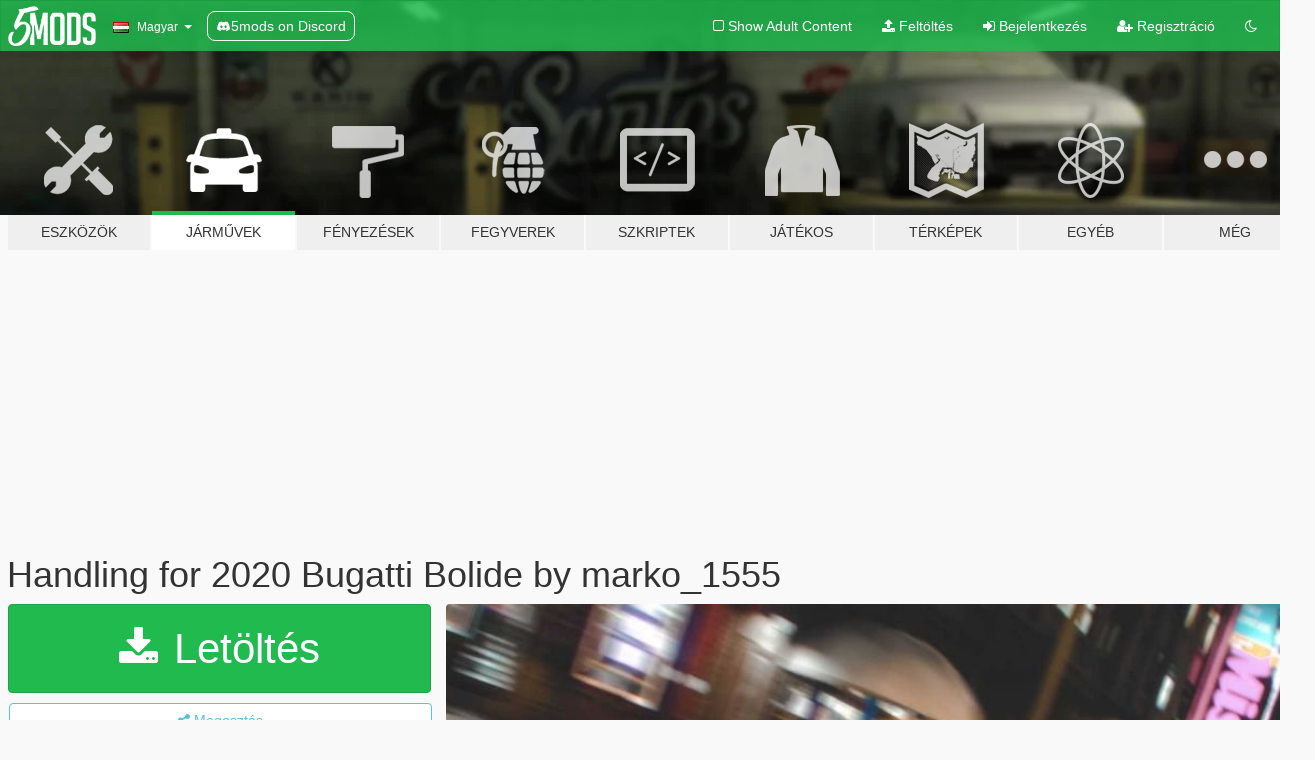

--- FILE ---
content_type: text/html; charset=utf-8
request_url: https://hu.gta5-mods.com/vehicles/handling-for-2020-bugatti-bolide-by-marko_1555
body_size: 11250
content:

<!DOCTYPE html>
<html lang="hu" dir="ltr">
<head>
	<title>
		Handling for 2020 Bugatti Bolide by marko_1555 - GTA5-Mods.com
	</title>

		<script
		  async
		  src="https://hb.vntsm.com/v4/live/vms/sites/gta5-mods.com/index.js"
        ></script>

        <script>
          self.__VM = self.__VM || [];
          self.__VM.push(function (admanager, scope) {
            scope.Config.buildPlacement((configBuilder) => {
              configBuilder.add("billboard");
              configBuilder.addDefaultOrUnique("mobile_mpu").setBreakPoint("mobile")
            }).display("top-ad");

            scope.Config.buildPlacement((configBuilder) => {
              configBuilder.add("leaderboard");
              configBuilder.addDefaultOrUnique("mobile_mpu").setBreakPoint("mobile")
            }).display("central-ad");

            scope.Config.buildPlacement((configBuilder) => {
              configBuilder.add("mpu");
              configBuilder.addDefaultOrUnique("mobile_mpu").setBreakPoint("mobile")
            }).display("side-ad");

            scope.Config.buildPlacement((configBuilder) => {
              configBuilder.add("leaderboard");
              configBuilder.addDefaultOrUnique("mpu").setBreakPoint({ mediaQuery: "max-width:1200px" })
            }).display("central-ad-2");

            scope.Config.buildPlacement((configBuilder) => {
              configBuilder.add("leaderboard");
              configBuilder.addDefaultOrUnique("mobile_mpu").setBreakPoint("mobile")
            }).display("bottom-ad");

            scope.Config.buildPlacement((configBuilder) => {
              configBuilder.add("desktop_takeover");
              configBuilder.addDefaultOrUnique("mobile_takeover").setBreakPoint("mobile")
            }).display("takeover-ad");

            scope.Config.get('mpu').display('download-ad-1');
          });
        </script>

	<meta charset="utf-8">
	<meta name="viewport" content="width=320, initial-scale=1.0, maximum-scale=1.0">
	<meta http-equiv="X-UA-Compatible" content="IE=edge">
	<meta name="msapplication-config" content="none">
	<meta name="theme-color" content="#20ba4e">
	<meta name="msapplication-navbutton-color" content="#20ba4e">
	<meta name="apple-mobile-web-app-capable" content="yes">
	<meta name="apple-mobile-web-app-status-bar-style" content="#20ba4e">
	<meta name="csrf-param" content="authenticity_token" />
<meta name="csrf-token" content="s5QRLxmzqxefld/bda7GaRLnhtxAwvfLWGbRwch6UXP1VERfwXfwpzBqlxpnoEZRe9z3xzO/zoAG6R3CAIMW7g==" />
	    <!--suppress ALL -->

    <meta property="og:url" content="https://hu.gta5-mods.com/vehicles/handling-for-2020-bugatti-bolide-by-marko_1555">
    <meta property="og:title" content="Handling for 2020 Bugatti Bolide by marko_1555">
    <meta property="og:description" content="My first mod on Bugatti , i love love bugatti , they make nice cars . This handling mod for BUGATTI BOLIDE. This car i think can go upto 500kmph plus , So this mod is pretty accurate i think so.  Better handling , better breaking , improved accleration . And top speed is 500kmph on stock engine   Installation-Drop the handling flie in bolide&amp;gt;dlc.rpf&amp;gt;common&amp;gt;data  Car mod-https://www.gta5-mods.com/vehicles/2020-bugatti-bolide-addo...">
    <meta property="og:site_name" content="GTA5-Mods.com">
    <meta property="og:image" content="https://img.gta5-mods.com/q75/images/handling-for-2020-bugatti-bolide-by-marko_1555/5680a7-4df6f4-bolidenew.jpg">

    <meta name="twitter:card" content="summary_large_image">
    <meta name="twitter:site" content="@5mods">
    <meta name="twitter:title" content="Handling for 2020 Bugatti Bolide by marko_1555">
    <meta name="twitter:description" content="My first mod on Bugatti , i love love bugatti , they make nice cars . This handling mod for BUGATTI BOLIDE. This car i think can go upto 500kmph plus , So this mod is pretty accurate i think so.  Better handling , better breaking , improved accleration . And top speed is 500kmph on stock engine   Installation-Drop the handling flie in bolide&amp;gt;dlc.rpf&amp;gt;common&amp;gt;data  Car mod-https://www.gta5-mods.com/vehicles/2020-bugatti-bolide-addo...">
    <meta name="twitter:image" content="https://img.gta5-mods.com/q75/images/handling-for-2020-bugatti-bolide-by-marko_1555/5680a7-4df6f4-bolidenew.jpg">


	<link rel="shortcut icon" type="image/x-icon" href="https://images.gta5-mods.com/icons/favicon.png">
	<link rel="stylesheet" media="screen" href="/assets/application-7e510725ebc5c55e88a9fd87c027a2aa9e20126744fbac89762e0fd54819c399.css" />
	    <link rel="alternate" hreflang="id" href="https://id.gta5-mods.com/vehicles/handling-for-2020-bugatti-bolide-by-marko_1555">
    <link rel="alternate" hreflang="ms" href="https://ms.gta5-mods.com/vehicles/handling-for-2020-bugatti-bolide-by-marko_1555">
    <link rel="alternate" hreflang="bg" href="https://bg.gta5-mods.com/vehicles/handling-for-2020-bugatti-bolide-by-marko_1555">
    <link rel="alternate" hreflang="ca" href="https://ca.gta5-mods.com/vehicles/handling-for-2020-bugatti-bolide-by-marko_1555">
    <link rel="alternate" hreflang="cs" href="https://cs.gta5-mods.com/vehicles/handling-for-2020-bugatti-bolide-by-marko_1555">
    <link rel="alternate" hreflang="da" href="https://da.gta5-mods.com/vehicles/handling-for-2020-bugatti-bolide-by-marko_1555">
    <link rel="alternate" hreflang="de" href="https://de.gta5-mods.com/vehicles/handling-for-2020-bugatti-bolide-by-marko_1555">
    <link rel="alternate" hreflang="el" href="https://el.gta5-mods.com/vehicles/handling-for-2020-bugatti-bolide-by-marko_1555">
    <link rel="alternate" hreflang="en" href="https://www.gta5-mods.com/vehicles/handling-for-2020-bugatti-bolide-by-marko_1555">
    <link rel="alternate" hreflang="es" href="https://es.gta5-mods.com/vehicles/handling-for-2020-bugatti-bolide-by-marko_1555">
    <link rel="alternate" hreflang="fr" href="https://fr.gta5-mods.com/vehicles/handling-for-2020-bugatti-bolide-by-marko_1555">
    <link rel="alternate" hreflang="gl" href="https://gl.gta5-mods.com/vehicles/handling-for-2020-bugatti-bolide-by-marko_1555">
    <link rel="alternate" hreflang="ko" href="https://ko.gta5-mods.com/vehicles/handling-for-2020-bugatti-bolide-by-marko_1555">
    <link rel="alternate" hreflang="hi" href="https://hi.gta5-mods.com/vehicles/handling-for-2020-bugatti-bolide-by-marko_1555">
    <link rel="alternate" hreflang="it" href="https://it.gta5-mods.com/vehicles/handling-for-2020-bugatti-bolide-by-marko_1555">
    <link rel="alternate" hreflang="hu" href="https://hu.gta5-mods.com/vehicles/handling-for-2020-bugatti-bolide-by-marko_1555">
    <link rel="alternate" hreflang="mk" href="https://mk.gta5-mods.com/vehicles/handling-for-2020-bugatti-bolide-by-marko_1555">
    <link rel="alternate" hreflang="nl" href="https://nl.gta5-mods.com/vehicles/handling-for-2020-bugatti-bolide-by-marko_1555">
    <link rel="alternate" hreflang="nb" href="https://no.gta5-mods.com/vehicles/handling-for-2020-bugatti-bolide-by-marko_1555">
    <link rel="alternate" hreflang="pl" href="https://pl.gta5-mods.com/vehicles/handling-for-2020-bugatti-bolide-by-marko_1555">
    <link rel="alternate" hreflang="pt-BR" href="https://pt.gta5-mods.com/vehicles/handling-for-2020-bugatti-bolide-by-marko_1555">
    <link rel="alternate" hreflang="ro" href="https://ro.gta5-mods.com/vehicles/handling-for-2020-bugatti-bolide-by-marko_1555">
    <link rel="alternate" hreflang="ru" href="https://ru.gta5-mods.com/vehicles/handling-for-2020-bugatti-bolide-by-marko_1555">
    <link rel="alternate" hreflang="sl" href="https://sl.gta5-mods.com/vehicles/handling-for-2020-bugatti-bolide-by-marko_1555">
    <link rel="alternate" hreflang="fi" href="https://fi.gta5-mods.com/vehicles/handling-for-2020-bugatti-bolide-by-marko_1555">
    <link rel="alternate" hreflang="sv" href="https://sv.gta5-mods.com/vehicles/handling-for-2020-bugatti-bolide-by-marko_1555">
    <link rel="alternate" hreflang="vi" href="https://vi.gta5-mods.com/vehicles/handling-for-2020-bugatti-bolide-by-marko_1555">
    <link rel="alternate" hreflang="tr" href="https://tr.gta5-mods.com/vehicles/handling-for-2020-bugatti-bolide-by-marko_1555">
    <link rel="alternate" hreflang="uk" href="https://uk.gta5-mods.com/vehicles/handling-for-2020-bugatti-bolide-by-marko_1555">
    <link rel="alternate" hreflang="zh-CN" href="https://zh.gta5-mods.com/vehicles/handling-for-2020-bugatti-bolide-by-marko_1555">

  <script src="/javascripts/ads.js"></script>

		<!-- Nexus Google Tag Manager -->
		<script nonce="true">
//<![CDATA[
				window.dataLayer = window.dataLayer || [];

						window.dataLayer.push({
								login_status: 'Guest',
								user_id: undefined,
								gta5mods_id: undefined,
						});

//]]>
</script>
		<script nonce="true">
//<![CDATA[
				(function(w,d,s,l,i){w[l]=w[l]||[];w[l].push({'gtm.start':
				new Date().getTime(),event:'gtm.js'});var f=d.getElementsByTagName(s)[0],
				j=d.createElement(s),dl=l!='dataLayer'?'&l='+l:'';j.async=true;j.src=
				'https://www.googletagmanager.com/gtm.js?id='+i+dl;f.parentNode.insertBefore(j,f);
				})(window,document,'script','dataLayer','GTM-KCVF2WQ');

//]]>
</script>		<!-- End Nexus Google Tag Manager -->
</head>
<body class=" hu">
	<!-- Google Tag Manager (noscript) -->
	<noscript><iframe src="https://www.googletagmanager.com/ns.html?id=GTM-KCVF2WQ"
										height="0" width="0" style="display:none;visibility:hidden"></iframe></noscript>
	<!-- End Google Tag Manager (noscript) -->

<div id="page-cover"></div>
<div id="page-loading">
	<span class="graphic"></span>
	<span class="message">Töltés...</span>
</div>

<div id="page-cover"></div>

<nav id="main-nav" class="navbar navbar-default">
  <div class="container">
    <div class="navbar-header">
      <a class="navbar-brand" href="/"></a>

      <ul class="nav navbar-nav">
        <li id="language-dropdown" class="dropdown">
          <a href="#language" class="dropdown-toggle" data-toggle="dropdown">
            <span class="famfamfam-flag-hu icon"></span>&nbsp;
            <span class="language-name">Magyar</span>
            <span class="caret"></span>
          </a>

          <ul class="dropdown-menu dropdown-menu-with-footer">
                <li>
                  <a href="https://id.gta5-mods.com/vehicles/handling-for-2020-bugatti-bolide-by-marko_1555">
                    <span class="famfamfam-flag-id"></span>
                    <span class="language-name">Bahasa Indonesia</span>
                  </a>
                </li>
                <li>
                  <a href="https://ms.gta5-mods.com/vehicles/handling-for-2020-bugatti-bolide-by-marko_1555">
                    <span class="famfamfam-flag-my"></span>
                    <span class="language-name">Bahasa Melayu</span>
                  </a>
                </li>
                <li>
                  <a href="https://bg.gta5-mods.com/vehicles/handling-for-2020-bugatti-bolide-by-marko_1555">
                    <span class="famfamfam-flag-bg"></span>
                    <span class="language-name">Български</span>
                  </a>
                </li>
                <li>
                  <a href="https://ca.gta5-mods.com/vehicles/handling-for-2020-bugatti-bolide-by-marko_1555">
                    <span class="famfamfam-flag-catalonia"></span>
                    <span class="language-name">Català</span>
                  </a>
                </li>
                <li>
                  <a href="https://cs.gta5-mods.com/vehicles/handling-for-2020-bugatti-bolide-by-marko_1555">
                    <span class="famfamfam-flag-cz"></span>
                    <span class="language-name">Čeština</span>
                  </a>
                </li>
                <li>
                  <a href="https://da.gta5-mods.com/vehicles/handling-for-2020-bugatti-bolide-by-marko_1555">
                    <span class="famfamfam-flag-dk"></span>
                    <span class="language-name">Dansk</span>
                  </a>
                </li>
                <li>
                  <a href="https://de.gta5-mods.com/vehicles/handling-for-2020-bugatti-bolide-by-marko_1555">
                    <span class="famfamfam-flag-de"></span>
                    <span class="language-name">Deutsch</span>
                  </a>
                </li>
                <li>
                  <a href="https://el.gta5-mods.com/vehicles/handling-for-2020-bugatti-bolide-by-marko_1555">
                    <span class="famfamfam-flag-gr"></span>
                    <span class="language-name">Ελληνικά</span>
                  </a>
                </li>
                <li>
                  <a href="https://www.gta5-mods.com/vehicles/handling-for-2020-bugatti-bolide-by-marko_1555">
                    <span class="famfamfam-flag-gb"></span>
                    <span class="language-name">English</span>
                  </a>
                </li>
                <li>
                  <a href="https://es.gta5-mods.com/vehicles/handling-for-2020-bugatti-bolide-by-marko_1555">
                    <span class="famfamfam-flag-es"></span>
                    <span class="language-name">Español</span>
                  </a>
                </li>
                <li>
                  <a href="https://fr.gta5-mods.com/vehicles/handling-for-2020-bugatti-bolide-by-marko_1555">
                    <span class="famfamfam-flag-fr"></span>
                    <span class="language-name">Français</span>
                  </a>
                </li>
                <li>
                  <a href="https://gl.gta5-mods.com/vehicles/handling-for-2020-bugatti-bolide-by-marko_1555">
                    <span class="famfamfam-flag-es-gl"></span>
                    <span class="language-name">Galego</span>
                  </a>
                </li>
                <li>
                  <a href="https://ko.gta5-mods.com/vehicles/handling-for-2020-bugatti-bolide-by-marko_1555">
                    <span class="famfamfam-flag-kr"></span>
                    <span class="language-name">한국어</span>
                  </a>
                </li>
                <li>
                  <a href="https://hi.gta5-mods.com/vehicles/handling-for-2020-bugatti-bolide-by-marko_1555">
                    <span class="famfamfam-flag-in"></span>
                    <span class="language-name">हिन्दी</span>
                  </a>
                </li>
                <li>
                  <a href="https://it.gta5-mods.com/vehicles/handling-for-2020-bugatti-bolide-by-marko_1555">
                    <span class="famfamfam-flag-it"></span>
                    <span class="language-name">Italiano</span>
                  </a>
                </li>
                <li>
                  <a href="https://hu.gta5-mods.com/vehicles/handling-for-2020-bugatti-bolide-by-marko_1555">
                    <span class="famfamfam-flag-hu"></span>
                    <span class="language-name">Magyar</span>
                  </a>
                </li>
                <li>
                  <a href="https://mk.gta5-mods.com/vehicles/handling-for-2020-bugatti-bolide-by-marko_1555">
                    <span class="famfamfam-flag-mk"></span>
                    <span class="language-name">Македонски</span>
                  </a>
                </li>
                <li>
                  <a href="https://nl.gta5-mods.com/vehicles/handling-for-2020-bugatti-bolide-by-marko_1555">
                    <span class="famfamfam-flag-nl"></span>
                    <span class="language-name">Nederlands</span>
                  </a>
                </li>
                <li>
                  <a href="https://no.gta5-mods.com/vehicles/handling-for-2020-bugatti-bolide-by-marko_1555">
                    <span class="famfamfam-flag-no"></span>
                    <span class="language-name">Norsk</span>
                  </a>
                </li>
                <li>
                  <a href="https://pl.gta5-mods.com/vehicles/handling-for-2020-bugatti-bolide-by-marko_1555">
                    <span class="famfamfam-flag-pl"></span>
                    <span class="language-name">Polski</span>
                  </a>
                </li>
                <li>
                  <a href="https://pt.gta5-mods.com/vehicles/handling-for-2020-bugatti-bolide-by-marko_1555">
                    <span class="famfamfam-flag-br"></span>
                    <span class="language-name">Português do Brasil</span>
                  </a>
                </li>
                <li>
                  <a href="https://ro.gta5-mods.com/vehicles/handling-for-2020-bugatti-bolide-by-marko_1555">
                    <span class="famfamfam-flag-ro"></span>
                    <span class="language-name">Română</span>
                  </a>
                </li>
                <li>
                  <a href="https://ru.gta5-mods.com/vehicles/handling-for-2020-bugatti-bolide-by-marko_1555">
                    <span class="famfamfam-flag-ru"></span>
                    <span class="language-name">Русский</span>
                  </a>
                </li>
                <li>
                  <a href="https://sl.gta5-mods.com/vehicles/handling-for-2020-bugatti-bolide-by-marko_1555">
                    <span class="famfamfam-flag-si"></span>
                    <span class="language-name">Slovenščina</span>
                  </a>
                </li>
                <li>
                  <a href="https://fi.gta5-mods.com/vehicles/handling-for-2020-bugatti-bolide-by-marko_1555">
                    <span class="famfamfam-flag-fi"></span>
                    <span class="language-name">Suomi</span>
                  </a>
                </li>
                <li>
                  <a href="https://sv.gta5-mods.com/vehicles/handling-for-2020-bugatti-bolide-by-marko_1555">
                    <span class="famfamfam-flag-se"></span>
                    <span class="language-name">Svenska</span>
                  </a>
                </li>
                <li>
                  <a href="https://vi.gta5-mods.com/vehicles/handling-for-2020-bugatti-bolide-by-marko_1555">
                    <span class="famfamfam-flag-vn"></span>
                    <span class="language-name">Tiếng Việt</span>
                  </a>
                </li>
                <li>
                  <a href="https://tr.gta5-mods.com/vehicles/handling-for-2020-bugatti-bolide-by-marko_1555">
                    <span class="famfamfam-flag-tr"></span>
                    <span class="language-name">Türkçe</span>
                  </a>
                </li>
                <li>
                  <a href="https://uk.gta5-mods.com/vehicles/handling-for-2020-bugatti-bolide-by-marko_1555">
                    <span class="famfamfam-flag-ua"></span>
                    <span class="language-name">Українська</span>
                  </a>
                </li>
                <li>
                  <a href="https://zh.gta5-mods.com/vehicles/handling-for-2020-bugatti-bolide-by-marko_1555">
                    <span class="famfamfam-flag-cn"></span>
                    <span class="language-name">中文</span>
                  </a>
                </li>
          </ul>
        </li>
        <li class="discord-link">
          <a href="https://discord.gg/2PR7aMzD4U" target="_blank" rel="noreferrer">
            <img src="https://images.gta5-mods.com/site/discord-header.svg" height="15px" alt="">
            <span>5mods on Discord</span>
          </a>
        </li>
      </ul>
    </div>

    <ul class="nav navbar-nav navbar-right">
        <li>
          <a href="/adult_filter" title="Light mode">
              <span class="fa fa-square-o"></span>
            <span>Show Adult <span class="adult-filter__content-text">Content</span></span>
          </a>
        </li>
      <li class="hidden-xs">
        <a href="/upload">
          <span class="icon fa fa-upload"></span>
          Feltöltés
        </a>
      </li>

        <li>
          <a href="/login?r=/vehicles/handling-for-2020-bugatti-bolide-by-marko_1555">
            <span class="icon fa fa-sign-in"></span>
            <span class="login-text">Bejelentkezés</span>
          </a>
        </li>

        <li class="hidden-xs">
          <a href="/register?r=/vehicles/handling-for-2020-bugatti-bolide-by-marko_1555">
            <span class="icon fa fa-user-plus"></span>
            Regisztráció
          </a>
        </li>

        <li>
            <a href="/dark_mode" title="Dark mode">
              <span class="fa fa-moon-o"></span>
            </a>
        </li>

      <li id="search-dropdown">
        <a href="#search" class="dropdown-toggle" data-toggle="dropdown">
          <span class="fa fa-search"></span>
        </a>

        <div class="dropdown-menu">
          <div class="form-inline">
            <div class="form-group">
              <div class="input-group">
                <div class="input-group-addon"><span  class="fa fa-search"></span></div>
                <input type="text" class="form-control" placeholder="GTA 5 mod-ok keresése...">
              </div>
            </div>
            <button type="submit" class="btn btn-primary">
              Keresés
            </button>
          </div>
        </div>
      </li>
    </ul>
  </div>
</nav>

<div id="banner" class="vehicles">
  <div class="container hidden-xs">
    <div id="intro">
      <h1 class="styled">Üdvözlünk a GTA5-Mods.com-on</h1>
      <p>Válassz egyet a következő kategóriák közül, hogy megkezdhesd a böngészést a legújabb PC-s GTA 5 mod-ok között:</p>
    </div>
  </div>

  <div class="container">
    <ul id="navigation" class="clearfix hu">
        <li class="tools ">
          <a href="/tools">
            <span class="icon-category"></span>
            <span class="label-border"></span>
            <span class="label-category ">
              <span>Eszközök</span>
            </span>
          </a>
        </li>
        <li class="vehicles active">
          <a href="/vehicles">
            <span class="icon-category"></span>
            <span class="label-border"></span>
            <span class="label-category ">
              <span>Járművek</span>
            </span>
          </a>
        </li>
        <li class="paintjobs ">
          <a href="/paintjobs">
            <span class="icon-category"></span>
            <span class="label-border"></span>
            <span class="label-category ">
              <span>Fényezések</span>
            </span>
          </a>
        </li>
        <li class="weapons ">
          <a href="/weapons">
            <span class="icon-category"></span>
            <span class="label-border"></span>
            <span class="label-category ">
              <span>Fegyverek</span>
            </span>
          </a>
        </li>
        <li class="scripts ">
          <a href="/scripts">
            <span class="icon-category"></span>
            <span class="label-border"></span>
            <span class="label-category ">
              <span>Szkriptek</span>
            </span>
          </a>
        </li>
        <li class="player ">
          <a href="/player">
            <span class="icon-category"></span>
            <span class="label-border"></span>
            <span class="label-category ">
              <span>Játékos</span>
            </span>
          </a>
        </li>
        <li class="maps ">
          <a href="/maps">
            <span class="icon-category"></span>
            <span class="label-border"></span>
            <span class="label-category ">
              <span>Térképek</span>
            </span>
          </a>
        </li>
        <li class="misc ">
          <a href="/misc">
            <span class="icon-category"></span>
            <span class="label-border"></span>
            <span class="label-category ">
              <span>Egyéb</span>
            </span>
          </a>
        </li>
      <li id="more-dropdown" class="more dropdown">
        <a href="#more" class="dropdown-toggle" data-toggle="dropdown">
          <span class="icon-category"></span>
          <span class="label-border"></span>
          <span class="label-category ">
            <span>Még</span>
          </span>
        </a>

        <ul class="dropdown-menu pull-right">
          <li>
            <a href="http://www.gta5cheats.com" target="_blank">
              <span class="fa fa-external-link"></span>
              GTA 5 Cheats
            </a>
          </li>
        </ul>
      </li>
    </ul>
  </div>
</div>

<div id="content">
  


<div id="file" class="container" data-user-file-id="128743">
  <div class="clearfix">
      <div id="top-ad" class="ad-container"></div>

    <h1>
      
      Handling for 2020 Bugatti Bolide by marko_1555
      <span class="version"></span>

    </h1>
  </div>


    <div id="file-container" class="row">
      <div class="col-sm-5 col-lg-4">

          <a href="/vehicles/handling-for-2020-bugatti-bolide-by-marko_1555/download/125443" class="btn btn-primary btn-download" >
            <span class="fa fa-download"></span>
            Letöltés
          </a>

        <div class="file-actions">

          <div class="row">
            <div class="col-xs-12 share-container">
              <div id="share-list">
                <ul>
                  <li>
                    <a href="#share-facebook" class="facebook" title="Megosztás Facebook-on">
                      <span class="fa fa-facebook"></span>
                    </a>
                  </li>
                  <li>
                    <a href="#share-twitter" class="twitter" title="Megosztás Twitter-en" data-text="Handling for 2020 Bugatti Bolide by marko_1555">
                      <span class="fa fa-twitter"></span>
                    </a>
                  </li>
                  <li>
                    <a href="#share-vk" class="vk" title="Megosztás VKontakte-on">
                      <span class="fa fa-vk"></span>
                    </a>
                  </li>
                </ul>
              </div>

              <button class="btn btn-o-info btn-block">
                <span class="fa fa-share-alt "></span>
                <span>Megosztás</span>
              </button>
            </div>

          </div>
        </div>
        <div class="panel panel-default">
          <div class="panel-body">
            <div class="user-panel row">
              <div class="col-xs-3">
                <a href="/users/foster2020">
                  <img class="img-responsive" src="https://img.gta5-mods.com/q75-w100-h100-cfill/avatars/presets/gtao59.jpg" alt="Gtao59" />
                </a>
              </div>
              <div class="col-xs-9">
                <a class="username" href="/users/foster2020">foster2020</a>
                  <br/>
                  <div class="user-social">
                    












                  </div>

                  


              </div>
            </div>
          </div>
        </div>

          <div class="panel panel-default hidden-xs">
            <div class="panel-body">
  <h3 class="mt-0">
    <i class="fa fa-list-alt"></i>
    <span class="translation_missing" title="translation missing: hu.user_file.all_versions">All Versions</span>
  </h3>
      <div class="well pull-left file-version-container ">
        <div class="pull-left">
          <i class="fa fa-file"></i>&nbsp; <span>(current)</span>
          <p>
            <span class="num-downloads">5 511 letöltés <span class="file-size">, 1 KB</span></span>
            <br/><span class="num-downloads">2021. szeptember 20.</span>
          </p>
        </div>
        <div class="pull-right" >
                  <a target="_blank" href="https://www.virustotal.com/gui/file/dadbe2d7915cddaa1f998c6c235eaff54eaf82080ed121c709643fc68cf91d43/detection/f-dadbe2d7915cddaa1f998c6c235eaff54eaf82080ed121c709643fc68cf91d43-1632146557"><i data-container="body" data-trigger="hover" data-toggle="popover" data-placement="top" data-html="true" data-title="<b class='color-success'>This file is safe <i class='fa fa-check-circle-o'></i></b>" data-content="<i>This file has been scanned for viruses and is safe to download.</i>" class="fa fa-shield vt-version"></i></a>

              <a target="_blank" href="/vehicles/handling-for-2020-bugatti-bolide-by-marko_1555/download/125443"><i class="fa fa-download download-version"></i></a>
        </div>
      </div>
</div>
          </div>

          <div id="side-ad" class="ad-container"></div>

        <div class="file-list">
            <div class="col-xs-12 hidden-xs">
              <h4>More mods by <a class="username" href="/users/foster2020">foster2020</a>:</h4>
                
<div class="file-list-obj">
  <a href="/vehicles/handling-for-lamborghini-centenario-lp770-4-by-gta5korn" title="Handling for Lamborghini Centenario LP770-4 by Gta5KoRn" class="preview empty">

    <img title="Handling for Lamborghini Centenario LP770-4 by Gta5KoRn" class="img-responsive" alt="Handling for Lamborghini Centenario LP770-4 by Gta5KoRn" src="https://img.gta5-mods.com/q75-w500-h333-cfill/images/handling-for-lamborghini-centenario-lp770-4-by-gta5korn/b027d7-image_2021-09-15_223434.png" />

      <ul class="categories">
            <li>Kormányzás</li>
      </ul>

      <div class="stats">
        <div>
            <span title="4.75 star rating">
              <span class="fa fa-star"></span> 4.75
            </span>
        </div>
        <div>
          <span title="4 727 Letöltés">
            <span class="fa fa-download"></span> 4 727
          </span>
          <span class="stats-likes" title="16 Tetszik">
            <span class="fa fa-thumbs-up"></span> 16
          </span>
        </div>
      </div>

  </a>
  <div class="details">
    <div class="top">
      <div class="name">
        <a href="/vehicles/handling-for-lamborghini-centenario-lp770-4-by-gta5korn" title="Handling for Lamborghini Centenario LP770-4 by Gta5KoRn">
          <span dir="ltr">Handling for Lamborghini Centenario LP770-4 by Gta5KoRn</span>
        </a>
      </div>
        <div class="version" dir="ltr" title="1.1">1.1</div>
    </div>
    <div class="bottom">
      <span class="bottom-by">By</span> <a href="/users/foster2020" title="foster2020">foster2020</a>
    </div>
  </div>
</div>
                
<div class="file-list-obj">
  <a href="/maps/franklin-s-heliped-on-his-house" title="Franklin's heliped on his house" class="preview empty">

    <img title="Franklin's heliped on his house" class="img-responsive" alt="Franklin's heliped on his house" src="https://img.gta5-mods.com/q75-w500-h333-cfill/images/franklin-s-heliped-on-his-house/53ddd4-1.png" />

      <ul class="categories">
            <li>Épület</li>
            <li>Menyoo</li>
      </ul>

      <div class="stats">
        <div>
        </div>
        <div>
          <span title="986 Letöltés">
            <span class="fa fa-download"></span> 986
          </span>
          <span class="stats-likes" title="9 Tetszik">
            <span class="fa fa-thumbs-up"></span> 9
          </span>
        </div>
      </div>

  </a>
  <div class="details">
    <div class="top">
      <div class="name">
        <a href="/maps/franklin-s-heliped-on-his-house" title="Franklin's heliped on his house">
          <span dir="ltr">Franklin's heliped on his house</span>
        </a>
      </div>
        <div class="version" dir="ltr" title="It supports any version">It supports any version</div>
    </div>
    <div class="bottom">
      <span class="bottom-by">By</span> <a href="/users/foster2020" title="foster2020">foster2020</a>
    </div>
  </div>
</div>
                
<div class="file-list-obj">
  <a href="/vehicles/handling-for-daily-driven-exotics-lamborghini-huracan" title="Handling for Daily Driven Exotics Lamborghini Huracan" class="preview empty">

    <img title="Handling for Daily Driven Exotics Lamborghini Huracan" class="img-responsive" alt="Handling for Daily Driven Exotics Lamborghini Huracan" src="https://img.gta5-mods.com/q75-w500-h333-cfill/images/handling-for-daily-driven-exotics-lamborghini-huracan/63fd0a-twin-turbo-lamborghini-huracan-has-more-power-than-a-chiron-no-bids-yet_16.jpg" />

      <ul class="categories">
            <li>Kormányzás</li>
      </ul>

      <div class="stats">
        <div>
            <span title="5.0 star rating">
              <span class="fa fa-star"></span> 5.0
            </span>
        </div>
        <div>
          <span title="1 795 Letöltés">
            <span class="fa fa-download"></span> 1 795
          </span>
          <span class="stats-likes" title="15 Tetszik">
            <span class="fa fa-thumbs-up"></span> 15
          </span>
        </div>
      </div>

  </a>
  <div class="details">
    <div class="top">
      <div class="name">
        <a href="/vehicles/handling-for-daily-driven-exotics-lamborghini-huracan" title="Handling for Daily Driven Exotics Lamborghini Huracan">
          <span dir="ltr">Handling for Daily Driven Exotics Lamborghini Huracan</span>
        </a>
      </div>
    </div>
    <div class="bottom">
      <span class="bottom-by">By</span> <a href="/users/foster2020" title="foster2020">foster2020</a>
    </div>
  </div>
</div>
                
<div class="file-list-obj">
  <a href="/vehicles/handling-for-2013-lamborghini-aventador-lp700-4-roadster-add-on-tuning-liveries-by-yca-se7enmoon" title="Handling for 2013 Lamborghini Aventador LP700-4 Roadster by [YCA]se7enmoon" class="preview empty">

    <img title="Handling for 2013 Lamborghini Aventador LP700-4 Roadster by [YCA]se7enmoon" class="img-responsive" alt="Handling for 2013 Lamborghini Aventador LP700-4 Roadster by [YCA]se7enmoon" src="https://img.gta5-mods.com/q75-w500-h333-cfill/images/handling-for-2013-lamborghini-aventador-lp700-4-roadster-add-on-tuning-liveries-by-yca-se7enmoon/842ce3-lamborghini-aventador-lp-700-4-roadster_100409119_h.jpg" />

      <ul class="categories">
            <li>Kormányzás</li>
      </ul>

      <div class="stats">
        <div>
            <span title="3.75 star rating">
              <span class="fa fa-star"></span> 3.75
            </span>
        </div>
        <div>
          <span title="3 757 Letöltés">
            <span class="fa fa-download"></span> 3 757
          </span>
          <span class="stats-likes" title="15 Tetszik">
            <span class="fa fa-thumbs-up"></span> 15
          </span>
        </div>
      </div>

  </a>
  <div class="details">
    <div class="top">
      <div class="name">
        <a href="/vehicles/handling-for-2013-lamborghini-aventador-lp700-4-roadster-add-on-tuning-liveries-by-yca-se7enmoon" title="Handling for 2013 Lamborghini Aventador LP700-4 Roadster by [YCA]se7enmoon">
          <span dir="ltr">Handling for 2013 Lamborghini Aventador LP700-4 Roadster by [YCA]se7enmoon</span>
        </a>
      </div>
        <div class="version" dir="ltr" title="1.1">1.1</div>
    </div>
    <div class="bottom">
      <span class="bottom-by">By</span> <a href="/users/foster2020" title="foster2020">foster2020</a>
    </div>
  </div>
</div>
                
<div class="file-list-obj">
  <a href="/vehicles/habdling-for-2021-bugatti-chiron-super-sport-300-add-on-by-00abolfazl00" title="Handling for 2021 Bugatti Chiron Super Sport 300 plus Add-On by 00AbOlFaZl00" class="preview empty">

    <img title="Handling for 2021 Bugatti Chiron Super Sport 300 plus Add-On by 00AbOlFaZl00" class="img-responsive" alt="Handling for 2021 Bugatti Chiron Super Sport 300 plus Add-On by 00AbOlFaZl00" src="https://img.gta5-mods.com/q75-w500-h333-cfill/images/habdling-for-2021-bugatti-chiron-super-sport-300-add-on-by-00abolfazl00/e04ab4-e4c7f2-0166.jpg" />

      <ul class="categories">
            <li>Kormányzás</li>
      </ul>

      <div class="stats">
        <div>
        </div>
        <div>
          <span title="4 693 Letöltés">
            <span class="fa fa-download"></span> 4 693
          </span>
          <span class="stats-likes" title="19 Tetszik">
            <span class="fa fa-thumbs-up"></span> 19
          </span>
        </div>
      </div>

  </a>
  <div class="details">
    <div class="top">
      <div class="name">
        <a href="/vehicles/habdling-for-2021-bugatti-chiron-super-sport-300-add-on-by-00abolfazl00" title="Handling for 2021 Bugatti Chiron Super Sport 300 plus Add-On by 00AbOlFaZl00">
          <span dir="ltr">Handling for 2021 Bugatti Chiron Super Sport 300 plus Add-On by 00AbOlFaZl00</span>
        </a>
      </div>
    </div>
    <div class="bottom">
      <span class="bottom-by">By</span> <a href="/users/foster2020" title="foster2020">foster2020</a>
    </div>
  </div>
</div>
            </div>

        </div>
      </div>

      <div class="col-sm-7 col-lg-8">
          <div id="file-media">
            <!-- Cover Media -->
            <div class="text-center">

                <a target="_blank" class="thumbnail mfp-image cover-media" title="Handling for 2020 Bugatti Bolide by marko_1555" href="https://img.gta5-mods.com/q95/images/handling-for-2020-bugatti-bolide-by-marko_1555/5680a7-4df6f4-bolidenew.jpg"><img class="img-responsive" src="https://img.gta5-mods.com/q85-w800/images/handling-for-2020-bugatti-bolide-by-marko_1555/5680a7-4df6f4-bolidenew.jpg" alt="5680a7 4df6f4 bolidenew" /></a>
            </div>

            <!-- Remaining Media -->
              <div class="media-thumbnails row">
                    <div class="col-xs-4 col-md-2">
                      <a target="_blank" class="thumbnail mfp-image" title="Handling for 2020 Bugatti Bolide by marko_1555" href="https://img.gta5-mods.com/q95/images/handling-for-2020-bugatti-bolide-by-marko_1555/5680a7-bolide_series_10.jpg"><img class="img-responsive" src="https://img.gta5-mods.com/q75-w350-h233-cfill/images/handling-for-2020-bugatti-bolide-by-marko_1555/5680a7-bolide_series_10.jpg" alt="5680a7 bolide series 10" /></a>
                    </div>

                  <div class="col-xs-4 col-md-2">
                    
  <a href="https://www.youtube.com/watch?v=eMBSBlf-Jk8" class="thumbnail mfp-iframe" data-video-source="YOUTUBE" data-video-source-id="eMBSBlf-Jk8" data-username="foster2020">
    
    <span class="play-button fa fa-youtube-play"></span>
    <img class="img-responsive" src="https://img.youtube.com/vi/eMBSBlf-Jk8/mqdefault.jpg" alt="Mqdefault" />
  </a>


                  </div>
              </div>

          </div>

        <h3 class="clearfix" dir="auto">
          <div class="pull-left file-stats">
            <i class="fa fa-cloud-download pull-left download-icon"></i>
            <div class="file-stat file-downloads pull-left">
              <span class="num-downloads">5 511</span>
              <label>Letöltés</label>
            </div>
            <i class="fa fa-thumbs-o-up pull-left like-icon"></i>
            <div class="file-stat file-likes pull-left">
              <span class="num-likes">22</span>
              <label>Tetszik</label>
            </div>
          </div>

        </h3>
        <div id="featured-comment">
          <ul class="media-list pinned-comments">
            
          </ul>
        </div>
        <div class="visible-xs-block">
          <div class="panel panel-default">
            <div class="panel-body">
              <div class="file-description">
                      <span class="description-body description-collapsed" dir="auto">
                        My first mod on Bugatti , i love love bugatti , they make nice cars . This handling mod for BUGATTI BOLIDE. This car i think can go upto 500kmph plus , So this mod is pretty accurate i think so.<br/><br/>Better handling , better breaking , improved accleration . And top speed is 500kmph on stock engine <br/><br/>Installation-Drop the handling flie in bolide&gt;dlc.rpf&gt;common&gt;data<br/><br/>Car mod-https://www.gta5-mods.com/vehicles/2020-bugatti-bolide-addon-sp-fivem
                        <div class="read-more-button-container">
                          <div class="read-more-gradient"></div>
                          <div class="read-more-button">Show Full Description</div>
                        </div>
                      </span>
              </div>
                <div id=tag-list>
                    <div>
                      <a href="/all/tags/handling/most-downloaded">
                            <span class="label label-default">
                              <span class="fa fa-tag"></span>
                              Kormányzás
                            </span>
                      </a>
                    </div>
                </div>


              <div id="file-dates">

                <br/>
                <small title="2021. szept. 20., 13:58">
                  <strong>Először Feltöltve:</strong>
                  2021. szeptember 20.
                  
                </small>

                  <br/>
                  <small title="2021. szept. 20., 14:04">
                    <strong>Utoljára Feltöltve:</strong>
                    2021. szeptember 20.
                  </small>

                  <br/>
                  <small title="2026. jan. 21., 23:18">
                    <strong>Utoljára Letöltött:</strong>
                    2 napja
                  </small>
              </div>
            </div>
          </div>

          <div class="panel panel-default visible-xs-block">
            <div class="panel-body">
  <h3 class="mt-0">
    <i class="fa fa-list-alt"></i>
    <span class="translation_missing" title="translation missing: hu.user_file.all_versions">All Versions</span>
  </h3>
      <div class="well pull-left file-version-container ">
        <div class="pull-left">
          <i class="fa fa-file"></i>&nbsp; <span>(current)</span>
          <p>
            <span class="num-downloads">5 511 letöltés <span class="file-size">, 1 KB</span></span>
            <br/><span class="num-downloads">2021. szeptember 20.</span>
          </p>
        </div>
        <div class="pull-right" >
                  <a target="_blank" href="https://www.virustotal.com/gui/file/dadbe2d7915cddaa1f998c6c235eaff54eaf82080ed121c709643fc68cf91d43/detection/f-dadbe2d7915cddaa1f998c6c235eaff54eaf82080ed121c709643fc68cf91d43-1632146557"><i data-container="body" data-trigger="hover" data-toggle="popover" data-placement="top" data-html="true" data-title="<b class='color-success'>This file is safe <i class='fa fa-check-circle-o'></i></b>" data-content="<i>This file has been scanned for viruses and is safe to download.</i>" class="fa fa-shield vt-version"></i></a>

              <a target="_blank" href="/vehicles/handling-for-2020-bugatti-bolide-by-marko_1555/download/125443"><i class="fa fa-download download-version"></i></a>
        </div>
      </div>
</div>
          </div>

          <h3 class="clearfix comments-stats" dir="auto">
              <span class="pull-left">
                  <span class="num-comments" data-count="5">5 Hozzászólás</span>
              </span>
          </h3>
          <div id="comments_mobile"></div>

          <div class="file-list">
              <div class="col-xs-12">
                <h4>More mods by <a class="username" href="/users/foster2020">foster2020</a>:</h4>
                  
<div class="file-list-obj">
  <a href="/vehicles/handling-for-lamborghini-centenario-lp770-4-by-gta5korn" title="Handling for Lamborghini Centenario LP770-4 by Gta5KoRn" class="preview empty">

    <img title="Handling for Lamborghini Centenario LP770-4 by Gta5KoRn" class="img-responsive" alt="Handling for Lamborghini Centenario LP770-4 by Gta5KoRn" src="https://img.gta5-mods.com/q75-w500-h333-cfill/images/handling-for-lamborghini-centenario-lp770-4-by-gta5korn/b027d7-image_2021-09-15_223434.png" />

      <ul class="categories">
            <li>Kormányzás</li>
      </ul>

      <div class="stats">
        <div>
            <span title="4.75 star rating">
              <span class="fa fa-star"></span> 4.75
            </span>
        </div>
        <div>
          <span title="4 727 Letöltés">
            <span class="fa fa-download"></span> 4 727
          </span>
          <span class="stats-likes" title="16 Tetszik">
            <span class="fa fa-thumbs-up"></span> 16
          </span>
        </div>
      </div>

  </a>
  <div class="details">
    <div class="top">
      <div class="name">
        <a href="/vehicles/handling-for-lamborghini-centenario-lp770-4-by-gta5korn" title="Handling for Lamborghini Centenario LP770-4 by Gta5KoRn">
          <span dir="ltr">Handling for Lamborghini Centenario LP770-4 by Gta5KoRn</span>
        </a>
      </div>
        <div class="version" dir="ltr" title="1.1">1.1</div>
    </div>
    <div class="bottom">
      <span class="bottom-by">By</span> <a href="/users/foster2020" title="foster2020">foster2020</a>
    </div>
  </div>
</div>
                  
<div class="file-list-obj">
  <a href="/maps/franklin-s-heliped-on-his-house" title="Franklin's heliped on his house" class="preview empty">

    <img title="Franklin's heliped on his house" class="img-responsive" alt="Franklin's heliped on his house" src="https://img.gta5-mods.com/q75-w500-h333-cfill/images/franklin-s-heliped-on-his-house/53ddd4-1.png" />

      <ul class="categories">
            <li>Épület</li>
            <li>Menyoo</li>
      </ul>

      <div class="stats">
        <div>
        </div>
        <div>
          <span title="986 Letöltés">
            <span class="fa fa-download"></span> 986
          </span>
          <span class="stats-likes" title="9 Tetszik">
            <span class="fa fa-thumbs-up"></span> 9
          </span>
        </div>
      </div>

  </a>
  <div class="details">
    <div class="top">
      <div class="name">
        <a href="/maps/franklin-s-heliped-on-his-house" title="Franklin's heliped on his house">
          <span dir="ltr">Franklin's heliped on his house</span>
        </a>
      </div>
        <div class="version" dir="ltr" title="It supports any version">It supports any version</div>
    </div>
    <div class="bottom">
      <span class="bottom-by">By</span> <a href="/users/foster2020" title="foster2020">foster2020</a>
    </div>
  </div>
</div>
                  
<div class="file-list-obj">
  <a href="/vehicles/handling-for-daily-driven-exotics-lamborghini-huracan" title="Handling for Daily Driven Exotics Lamborghini Huracan" class="preview empty">

    <img title="Handling for Daily Driven Exotics Lamborghini Huracan" class="img-responsive" alt="Handling for Daily Driven Exotics Lamborghini Huracan" src="https://img.gta5-mods.com/q75-w500-h333-cfill/images/handling-for-daily-driven-exotics-lamborghini-huracan/63fd0a-twin-turbo-lamborghini-huracan-has-more-power-than-a-chiron-no-bids-yet_16.jpg" />

      <ul class="categories">
            <li>Kormányzás</li>
      </ul>

      <div class="stats">
        <div>
            <span title="5.0 star rating">
              <span class="fa fa-star"></span> 5.0
            </span>
        </div>
        <div>
          <span title="1 795 Letöltés">
            <span class="fa fa-download"></span> 1 795
          </span>
          <span class="stats-likes" title="15 Tetszik">
            <span class="fa fa-thumbs-up"></span> 15
          </span>
        </div>
      </div>

  </a>
  <div class="details">
    <div class="top">
      <div class="name">
        <a href="/vehicles/handling-for-daily-driven-exotics-lamborghini-huracan" title="Handling for Daily Driven Exotics Lamborghini Huracan">
          <span dir="ltr">Handling for Daily Driven Exotics Lamborghini Huracan</span>
        </a>
      </div>
    </div>
    <div class="bottom">
      <span class="bottom-by">By</span> <a href="/users/foster2020" title="foster2020">foster2020</a>
    </div>
  </div>
</div>
                  
<div class="file-list-obj">
  <a href="/vehicles/handling-for-2013-lamborghini-aventador-lp700-4-roadster-add-on-tuning-liveries-by-yca-se7enmoon" title="Handling for 2013 Lamborghini Aventador LP700-4 Roadster by [YCA]se7enmoon" class="preview empty">

    <img title="Handling for 2013 Lamborghini Aventador LP700-4 Roadster by [YCA]se7enmoon" class="img-responsive" alt="Handling for 2013 Lamborghini Aventador LP700-4 Roadster by [YCA]se7enmoon" src="https://img.gta5-mods.com/q75-w500-h333-cfill/images/handling-for-2013-lamborghini-aventador-lp700-4-roadster-add-on-tuning-liveries-by-yca-se7enmoon/842ce3-lamborghini-aventador-lp-700-4-roadster_100409119_h.jpg" />

      <ul class="categories">
            <li>Kormányzás</li>
      </ul>

      <div class="stats">
        <div>
            <span title="3.75 star rating">
              <span class="fa fa-star"></span> 3.75
            </span>
        </div>
        <div>
          <span title="3 757 Letöltés">
            <span class="fa fa-download"></span> 3 757
          </span>
          <span class="stats-likes" title="15 Tetszik">
            <span class="fa fa-thumbs-up"></span> 15
          </span>
        </div>
      </div>

  </a>
  <div class="details">
    <div class="top">
      <div class="name">
        <a href="/vehicles/handling-for-2013-lamborghini-aventador-lp700-4-roadster-add-on-tuning-liveries-by-yca-se7enmoon" title="Handling for 2013 Lamborghini Aventador LP700-4 Roadster by [YCA]se7enmoon">
          <span dir="ltr">Handling for 2013 Lamborghini Aventador LP700-4 Roadster by [YCA]se7enmoon</span>
        </a>
      </div>
        <div class="version" dir="ltr" title="1.1">1.1</div>
    </div>
    <div class="bottom">
      <span class="bottom-by">By</span> <a href="/users/foster2020" title="foster2020">foster2020</a>
    </div>
  </div>
</div>
                  
<div class="file-list-obj">
  <a href="/vehicles/habdling-for-2021-bugatti-chiron-super-sport-300-add-on-by-00abolfazl00" title="Handling for 2021 Bugatti Chiron Super Sport 300 plus Add-On by 00AbOlFaZl00" class="preview empty">

    <img title="Handling for 2021 Bugatti Chiron Super Sport 300 plus Add-On by 00AbOlFaZl00" class="img-responsive" alt="Handling for 2021 Bugatti Chiron Super Sport 300 plus Add-On by 00AbOlFaZl00" src="https://img.gta5-mods.com/q75-w500-h333-cfill/images/habdling-for-2021-bugatti-chiron-super-sport-300-add-on-by-00abolfazl00/e04ab4-e4c7f2-0166.jpg" />

      <ul class="categories">
            <li>Kormányzás</li>
      </ul>

      <div class="stats">
        <div>
        </div>
        <div>
          <span title="4 693 Letöltés">
            <span class="fa fa-download"></span> 4 693
          </span>
          <span class="stats-likes" title="19 Tetszik">
            <span class="fa fa-thumbs-up"></span> 19
          </span>
        </div>
      </div>

  </a>
  <div class="details">
    <div class="top">
      <div class="name">
        <a href="/vehicles/habdling-for-2021-bugatti-chiron-super-sport-300-add-on-by-00abolfazl00" title="Handling for 2021 Bugatti Chiron Super Sport 300 plus Add-On by 00AbOlFaZl00">
          <span dir="ltr">Handling for 2021 Bugatti Chiron Super Sport 300 plus Add-On by 00AbOlFaZl00</span>
        </a>
      </div>
    </div>
    <div class="bottom">
      <span class="bottom-by">By</span> <a href="/users/foster2020" title="foster2020">foster2020</a>
    </div>
  </div>
</div>
              </div>
          </div>

        </div>

        <div class="hidden-xs">

          <ul class="nav nav-tabs" role="tablist">
              <li role="presentation" class="active">
                <a class="url-push" href="#description_tab" aria-controls="home" role="tab" data-toggle="tab">
                  <i class="fa fa-file-text-o"></i>
                  &nbsp;Description
                </a>
              </li>
              <li role="presentation">
                <a class="url-push" href="#comments_tab" aria-controls="profile" role="tab" data-toggle="tab">
                  <i class="fa fa-comments-o"></i>
                  &nbsp;Comments (5)
                </a>
              </li>
          </ul>

          <div class="tab-content">

            <!-- Default / Description Tab -->
            <div role="tabpanel" class="tab-pane  active " id="description_tab">
              <div class="panel panel-default" style="margin-top: 8px">
                <div class="panel-body">
                  <div class="file-description">
                        <span class="description-body " dir="auto">
                          My first mod on Bugatti , i love love bugatti , they make nice cars . This handling mod for BUGATTI BOLIDE. This car i think can go upto 500kmph plus , So this mod is pretty accurate i think so.<br/><br/>Better handling , better breaking , improved accleration . And top speed is 500kmph on stock engine <br/><br/>Installation-Drop the handling flie in bolide&gt;dlc.rpf&gt;common&gt;data<br/><br/>Car mod-https://www.gta5-mods.com/vehicles/2020-bugatti-bolide-addon-sp-fivem
                        </span>
                  </div>
                <div id=tag-list>
                    <div>
                      <a href="/all/tags/handling/most-downloaded">
                            <span class="label label-default">
                              <span class="fa fa-tag"></span>
                              Kormányzás
                            </span>
                      </a>
                    </div>
                </div>


                  <div id="file-dates">

                    <br/>
                    <small title="2021. szept. 20., 13:58">
                      <strong>Először Feltöltve:</strong>
                      2021. szeptember 20.
                      
                    </small>

                      <br/>
                      <small title="2021. szept. 20., 14:04">
                        <strong>Utoljára Feltöltve:</strong>
                        2021. szeptember 20.
                      </small>

                      <br/>
                      <small title="2026. jan. 21., 23:18">
                        <strong>Utoljára Letöltött:</strong>
                        2 napja
                      </small>
                  </div>
                </div>
              </div>
            </div>

            <!-- Comments Tab -->
            <div role="tabpanel" class="tab-pane " id="comments_tab">
              <div id="comments">
                <ul class="media-list pinned-comments">
                 
    <li id="comment-1933726" class="comment media pinned" data-comment-id="1933726" data-username="marko_1555" data-mentions="[]">
      <div class="media-left">
        <a href="/users/marko_1555"><img class="media-object" src="https://img.gta5-mods.com/q75-w100-h100-cfill/avatars/presets/bugstars.jpg" alt="Bugstars" /></a>
      </div>
      <div class="media-body">
        <div class="panel panel-default">
          <div class="panel-body">
            <div class="media-heading clearfix">
              <div class="pull-left flip" dir="auto">
                <a href="/users/marko_1555">marko_1555</a>
                    
              </div>
              <div class="pull-right flip">
                <span class="pinned-message inline-icon-text"><span class="fa fa-thumb-tack"></span>Rögzített Hozzászólás</span>

                
              </div>
            </div>

            <div class="comment-text " dir="auto"><p>Great handling</p></div>

            <div class="media-details clearfix">
              <div class="row">
                <div class="col-md-8 text-left flip">


                  

                  
                </div>
                <div class="col-md-4 text-right flip" title="2021. szept. 20., 19:05">2021. szeptember 20.</div>
              </div>
            </div>
          </div>
        </div>
      </div>
    </li>


                </ul>


                <ul class="media-list comments-list">
                  
    <li id="comment-1933545" class="comment media " data-comment-id="1933545" data-username="gta5-mods" data-mentions="[]">
      <div class="media-left">
        <a href="/users/gta5%2Dmods"><img class="media-object" src="https://img.gta5-mods.com/q75-w100-h100-cfill/avatars/presets/default.jpg" alt="Default" /></a>
      </div>
      <div class="media-body">
        <div class="panel panel-default">
          <div class="panel-body">
            <div class="media-heading clearfix">
              <div class="pull-left flip" dir="auto">
                <a href="/users/gta5%2Dmods">gta5-mods</a>
                    
              </div>
              <div class="pull-right flip">
                

                
              </div>
            </div>

            <div class="comment-text " dir="auto"><p>This file has been approved automatically. If you think this file should not be here for any reason please report it.</p></div>

            <div class="media-details clearfix">
              <div class="row">
                <div class="col-md-8 text-left flip">


                  

                  
                </div>
                <div class="col-md-4 text-right flip" title="2021. szept. 20., 14:04">2021. szeptember 20.</div>
              </div>
            </div>
          </div>
        </div>
      </div>
    </li>


    <li id="comment-1933947" class="comment media " data-comment-id="1933947" data-username="foster2020" data-mentions="[&quot;marko_1555&quot;]">
      <div class="media-left">
        <a href="/users/foster2020"><img class="media-object" src="https://img.gta5-mods.com/q75-w100-h100-cfill/avatars/presets/gtao59.jpg" alt="Gtao59" /></a>
      </div>
      <div class="media-body">
        <div class="panel panel-default">
          <div class="panel-body">
            <div class="media-heading clearfix">
              <div class="pull-left flip" dir="auto">
                <a href="/users/foster2020">foster2020</a>
                    <label class="label label-primary">Szerző</label>
              </div>
              <div class="pull-right flip">
                

                
              </div>
            </div>

            <div class="comment-text " dir="auto"><p><a class="mention" href="/users/marko_1555">@marko_1555</a> thank you </p></div>

            <div class="media-details clearfix">
              <div class="row">
                <div class="col-md-8 text-left flip">


                  

                  
                </div>
                <div class="col-md-4 text-right flip" title="2021. szept. 21., 06:22">2021. szeptember 21.</div>
              </div>
            </div>
          </div>
        </div>
      </div>
    </li>

    <li id="comment-1942056" class="comment media " data-comment-id="1942056" data-username="imobb420" data-mentions="[]">
      <div class="media-left">
        <a href="/users/imobb420"><img class="media-object" src="https://img.gta5-mods.com/q75-w100-h100-cfill/avatars/presets/gtao61.jpg" alt="Gtao61" /></a>
      </div>
      <div class="media-body">
        <div class="panel panel-default">
          <div class="panel-body">
            <div class="media-heading clearfix">
              <div class="pull-left flip" dir="auto">
                <a href="/users/imobb420">imobb420</a>
                    
              </div>
              <div class="pull-right flip">
                

                
              </div>
            </div>

            <div class="comment-text " dir="auto"><p>sucks that most of the mods on this website are being removed thankyou for taking the time out to share this mod</p></div>

            <div class="media-details clearfix">
              <div class="row">
                <div class="col-md-8 text-left flip">


                  

                  
                </div>
                <div class="col-md-4 text-right flip" title="2021. okt.  6., 23:42">2021. október  6.</div>
              </div>
            </div>
          </div>
        </div>
      </div>
    </li>

    <li id="comment-1943060" class="comment media " data-comment-id="1943060" data-username="foster2020" data-mentions="[&quot;imobb420&quot;]">
      <div class="media-left">
        <a href="/users/foster2020"><img class="media-object" src="https://img.gta5-mods.com/q75-w100-h100-cfill/avatars/presets/gtao59.jpg" alt="Gtao59" /></a>
      </div>
      <div class="media-body">
        <div class="panel panel-default">
          <div class="panel-body">
            <div class="media-heading clearfix">
              <div class="pull-left flip" dir="auto">
                <a href="/users/foster2020">foster2020</a>
                    <label class="label label-primary">Szerző</label>
              </div>
              <div class="pull-right flip">
                

                
              </div>
            </div>

            <div class="comment-text " dir="auto"><p><a class="mention" href="/users/imobb420">@imobb420</a> your welcome dude , let me know what other mods you need.
</p></div>

            <div class="media-details clearfix">
              <div class="row">
                <div class="col-md-8 text-left flip">


                  

                  
                </div>
                <div class="col-md-4 text-right flip" title="2021. okt.  9., 04:29">2021. október  9.</div>
              </div>
            </div>
          </div>
        </div>
      </div>
    </li>

               </ul>

                  <div class="alert alert-info">
                    Csatlakozz a beszélgetéshez! <a href="/login?r=/vehicles/handling-for-2020-bugatti-bolide-by-marko_1555">Jelentkezz be</a> vagy <a href="/register?r=/vehicles/handling-for-2020-bugatti-bolide-by-marko_1555">regisztrálj</a> egy fiókot, hogy hozzászólhass.
                  </div>
              </div>
            </div>

          </div>

            <div id="central-ad-2" class="ad-container"></div>
        </div>
      </div>
    </div>

  <div class="modal fade" id="downloadModal" tabindex="-1" role="dialog">
    <div class="modal-dialog" role="document">
      <div class="modal-content">
        <div class="modal-body">
          <div class="panel panel-default">
            <div class="panel-body">
  <h3 class="mt-0">
    <i class="fa fa-list-alt"></i>
    <span class="translation_missing" title="translation missing: hu.user_file.all_versions">All Versions</span>
  </h3>
      <div class="well pull-left file-version-container ">
        <div class="pull-left">
          <i class="fa fa-file"></i>&nbsp; <span>(current)</span>
          <p>
            <span class="num-downloads">5 511 letöltés <span class="file-size">, 1 KB</span></span>
            <br/><span class="num-downloads">2021. szeptember 20.</span>
          </p>
        </div>
        <div class="pull-right" >
                  <a target="_blank" href="https://www.virustotal.com/gui/file/dadbe2d7915cddaa1f998c6c235eaff54eaf82080ed121c709643fc68cf91d43/detection/f-dadbe2d7915cddaa1f998c6c235eaff54eaf82080ed121c709643fc68cf91d43-1632146557"><i data-container="body" data-trigger="hover" data-toggle="popover" data-placement="top" data-html="true" data-title="<b class='color-success'>This file is safe <i class='fa fa-check-circle-o'></i></b>" data-content="<i>This file has been scanned for viruses and is safe to download.</i>" class="fa fa-shield vt-version"></i></a>

              <a target="_blank" href="/vehicles/handling-for-2020-bugatti-bolide-by-marko_1555/download/125443"><i class="fa fa-download download-version"></i></a>
        </div>
      </div>
</div>
          </div>
        </div>
        <div class="modal-footer">
          <button type="button" class="btn btn-default" data-dismiss="modal">Close</button>
        </div>
      </div><!-- /.modal-content -->
    </div><!-- /.modal-dialog -->
  </div>
</div>

</div>
<div id="footer">
  <div class="container">

    <div class="row">

      <div class="col-sm-4 col-md-4">

        <a href="/users/Slim Trashman" class="staff">Designed in Alderney</a><br/>
        <a href="/users/rappo" class="staff">Made in Los Santos</a>

      </div>

      <div class="col-sm-8 col-md-8 hidden-xs">

        <div class="col-md-4 hidden-sm hidden-xs">
          <ul>
            <li>
              <a href="/tools">GTA 5 Mod Készítő Eszközök</a>
            </li>
            <li>
              <a href="/vehicles">GTA 5 Jármű Mod-ok</a>
            </li>
            <li>
              <a href="/paintjobs">GTA 5 Járműfényezési Modok</a>
            </li>
            <li>
              <a href="/weapons">GTA 5 Fegyver Mod-ok</a>
            </li>
            <li>
              <a href="/scripts">GTA 5 Szkript Mod-ok</a>
            </li>
            <li>
              <a href="/player">GTA 5 Játékos Mod-ok</a>
            </li>
            <li>
              <a href="/maps">GTA 5 Térkép Mod-ok</a>
            </li>
            <li>
              <a href="/misc">GTA 5 Egyéb Mod-ok</a>
            </li>
          </ul>
        </div>

        <div class="col-sm-4 col-md-4 hidden-xs">
          <ul>
            <li>
              <a href="/all">Legújabb Fájlok</a>
            </li>
            <li>
              <a href="/all/tags/featured">Kiemelt Modok</a>
            </li>
            <li>
              <a href="/all/most-liked">Legkedveltebb Modok</a>
            </li>
            <li>
              <a href="/all/most-downloaded">Legtöbbször Letöltött Modok</a>
            </li>
            <li>
              <a href="/all/highest-rated">Magasan Értékelt Fájlok</a>
            </li>
            <li>
              <a href="/leaderboard">GTA5-Mods.com Ranglista</a>
            </li>
          </ul>
        </div>

        <div class="col-sm-4 col-md-4">
          <ul>
            <li>
              <a href="/contact">
                Kapcsolat
              </a>
            </li>
            <li>
              <a href="/privacy">
                Adatvédelmi Irányelvek
              </a>
            </li>
            <li>
              <a href="/terms">
                Felhasználási Feltételek
              </a>
            </li>
            <li>
              <a href="https://www.cognitoforms.com/NexusMods/_5ModsDMCAForm">
                DMCA
              </a>
            </li>
            <li>
              <a href="https://www.twitter.com/5mods" class="social" target="_blank" rel="noreferrer" title="@5mods a Twitter-en">
                <span class="fa fa-twitter-square"></span>
                @5mods a Twitter-en
              </a>
            </li>
            <li>
              <a href="https://www.facebook.com/5mods" class="social" target="_blank" rel="noreferrer" title="5mods a Facebook-on">
                <span class="fa fa-facebook-official"></span>
                5mods a Facebook-on
              </a>
            </li>
            <li>
              <a href="https://discord.gg/2PR7aMzD4U" class="social" target="_blank" rel="noreferrer" title="5mods on Discord">
                <img src="https://images.gta5-mods.com/site/discord-footer.svg#discord" height="15px" alt="">
                5mods on Discord
              </a>
            </li>
          </ul>
        </div>

      </div>

    </div>
  </div>
</div>

<script src="/assets/i18n-df0d92353b403d0e94d1a4f346ded6a37d72d69e9a14f2caa6d80e755877da17.js"></script>
<script src="/assets/translations-a23fafd59dbdbfa99c7d1d49b61f0ece1d1aff5b9b63d693ca14bfa61420d77c.js"></script>
<script type="text/javascript">
		I18n.defaultLocale = 'en';
		I18n.locale = 'hu';
		I18n.fallbacks = true;

		var GTA5M = {User: {authenticated: false}};
</script>
<script src="/assets/application-d3801923323270dc3fae1f7909466e8a12eaf0dc3b846aa57c43fa1873fe9d56.js"></script>
  <script type="application/ld+json">
    {
      "@context": "http://schema.org",
      "@type": "CreativeWork",
      "about": "Grand Theft Auto V",
      "aggregateRating": {
        "@type": "AggregateRating",
        "ratingValue": "0.0",
        "reviewCount": "0",
        "bestRating": 5,
        "worstRating": 0.5
      },
      "author": "foster2020",
      "comment_count": "5",
      "dateModified": "2021-09-20T14:04:39Z",
      "datePublished": "2021-09-20T13:58:41Z",
      "name": "Handling for 2020 Bugatti Bolide by marko_1555"
    }
  </script>
  <script type="application/ld+json">
    {
      "@context": "http://schema.org",
      "@type": "BreadcrumbList",
      "itemListElement": [{
        "@type": "ListItem",
        "position": 1,
        "item": {
          "@id": "https://www.gta5-mods.com/vehicles",
          "name": "Járművek"
        }
      },{
        "@type": "ListItem",
        "position": 2,
        "item": {
          "@id": "https://www.gta5-mods.com/vehicles/handling-for-2020-bugatti-bolide-by-marko_1555",
          "name": "Handling for 2020 Bugatti Bolide by marko_1555"
        }
      }]
    }

  </script>

  <script src="https://apis.google.com/js/platform.js"></script>


<!-- Quantcast Tag -->
<script type="text/javascript">
		var _qevents = _qevents || [];
		(function () {
				var elem = document.createElement('script');
				elem.src = (document.location.protocol == "https:" ? "https://secure" : "http://edge") + ".quantserve.com/quant.js";
				elem.async = true;
				elem.type = "text/javascript";
				var scpt = document.getElementsByTagName('script')[0];
				scpt.parentNode.insertBefore(elem, scpt);
		})();
		_qevents.push({
				qacct: "p-bcgV-fdjlWlQo"
		});
</script>
<noscript>
	<div style="display:none;">
		<img src="//pixel.quantserve.com/pixel/p-bcgV-fdjlWlQo.gif" border="0" height="1" width="1" alt="Quantcast"/>
	</div>
</noscript>
<!-- End Quantcast tag -->

<!-- Ad Blocker Checks -->
<script type="application/javascript">
    (function () {
        console.log("ABD: ", window.AdvertStatus);
        if (window.AdvertStatus === undefined) {
            var container = document.createElement('div');
            container.classList.add('container');

            var div = document.createElement('div');
            div.classList.add('alert', 'alert-warning');
            div.innerText = "Ad-blockers can cause errors with the image upload service, please consider turning them off if you have issues.";
            container.appendChild(div);

            var upload = document.getElementById('upload');
            if (upload) {
                upload.insertBefore(container, upload.firstChild);
            }
        }
    })();
</script>



<div class="js-paloma-hook" data-id="1769189696523">
  <script type="text/javascript">
    (function(){
      // Do not continue if Paloma not found.
      if (window['Paloma'] === undefined) {
        return true;
      }

      Paloma.env = 'production';

      // Remove any callback details if any
      $('.js-paloma-hook[data-id!=' + 1769189696523 + ']').remove();

      var request = {"resource":"UserFile","action":"index","params":{}};

      Paloma.engine.setRequest({
        id: "1769189696523",
        resource: request['resource'],
        action: request['action'],
        params: request['params']});
    })();
  </script>
</div>
</body>
</html>
